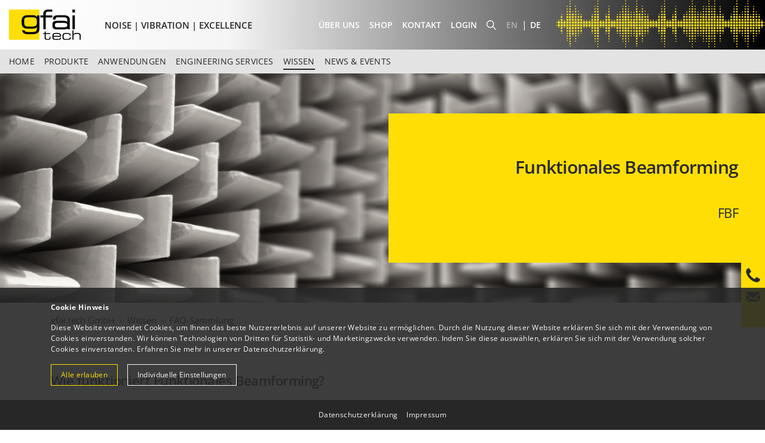

--- FILE ---
content_type: text/html; charset=utf-8
request_url: https://www.gfaitech.com/de/wissen/faq/funktionales-beamforming
body_size: 11836
content:
<!DOCTYPE html>
<html dir="ltr" lang="de">
 <head> <meta charset="utf-8">
  <!--
	This website is powered by TYPO3 - inspiring people to share!
	TYPO3 is a free open source Content Management Framework initially created by Kasper Skaarhoj and licensed under GNU/GPL.
	TYPO3 is copyright 1998-2026 of Kasper Skaarhoj. Extensions are copyright of their respective owners.
	Information and contribution at https://typo3.org/
-->
   <link rel="icon" href="/fileadmin/gfaitech/favicon.ico" type="image/vnd.microsoft.icon"> <meta name="generator" content="TYPO3 CMS"> <meta name="description" content="Antworten zu funktionalem Beamforming – von Grundprinzip über Berechnung bis zur Anwendung bei Mikrofonarrays und akustischer Analyse."> <meta name="viewport" content="width=device-width, initial-scale=1, shrink-to-fit=no"> <meta name="twitter:card" content="summary"> <meta name="google-site-verification" content="gY4CSjJrC8Z3vh2aaLr0_sfRdM36VDV15ofyXZN0n5I"> <link rel="stylesheet" href="/typo3temp/assets/compressed/merged-e828d5ca09c6da0a5822f01ec5066392-92b11c5e5efc5eadbb4757d5ad9c773e.css.gzip?1767867469" media="all"> <link rel="stylesheet" href="/typo3temp/assets/compressed/merged-384e1194eff4b99bd0ca47df015adcfa-ce215af6d56ab3c141058f0b624857c3.css.gzip?1767866633" media="screen">
  <script src="/typo3temp/assets/compressed/merged-dd1b18bb8967d3df74b174dda9490fbe-b6c4556b127af2b0e489311f0e413bf4.js.gzip?1767866633"></script>
  <script src="/typo3temp/assets/compressed/merged-c5d8a3017b2b180900fbd26bb51e92ad-0408d5c8867f52922db19fc25708d1dc.js.gzip?1767866633"></script>
   <title>Funktionales Beamforming in der Akustik</title> <link rel="canonical" href="https://www.gfaitech.com/de/wissen/faq/funktionales-beamforming"> <link rel="alternate" hreflang="en-us" href="https://www.gfaitech.com/knowledge/faq/functional-beamforming"> <link rel="alternate" hreflang="de" href="https://www.gfaitech.com/de/wissen/faq/funktionales-beamforming"> <link rel="alternate" hreflang="x-default" href="https://www.gfaitech.com/knowledge/faq/functional-beamforming"> </head>
 <body id="page-242" class="onecol lg" data-navbar-breakpoint="lg" data-navbar-breakpointWidth="992"> <iframe src="https://www.googletagmanager.com/ns.html?id=GTM-MPFFFGG" height="0" width="0" style="display:none;visibility:hidden"></iframe>
  <div class="cookie-js">
   <div class="diorama">
    <div class="screen screen-one">
     <div class="text">
      <div class="container"><p><strong>Cookie Hinweis</strong></p><p>Diese Website verwendet Cookies, um Ihnen das beste Nutzererlebnis auf unserer Website zu ermöglichen. Durch die Nutzung dieser Website erklären Sie sich mit der Verwendung von Cookies einverstanden. Wir können Technologien von Dritten für Statistik- und Marketingzwecke verwenden. Indem Sie diese auswählen, erklären Sie sich mit der Verwendung solcher Cookies einverstanden. Erfahren Sie mehr in unserer <a href="/de/datenschutz">Datenschutzerklärung</a>.</p><button class="accept-all btn-highlight"> Alle erlauben </button><button class="customize-settings"> Individuelle Einstellungen </button></div>
     </div>
    </div>
    <div class="screen screen-two">
     <div class="text">
      <div class="container"><p>Sie können die Cookies individuell auswählen:</p>
       <div class="selection">
        <div class="ui toggle checkbox blocked"><input type="checkbox" name="functional" checked=""><label> Essenzielle Cookies </label></div>
        <div class="ui toggle checkbox"><input type="checkbox" name="analytics"><label> Statistik Cookies</label></div>
        <div class="ui toggle checkbox"><input type="checkbox" name="ads"><label> Marketing Cookies </label></div>
        <!-- <div class="ui toggle checkbox"><input type="checkbox" name="gm"><label> Google Maps </label></div> -->
       </div>
       <button class="accept-selection"> Auswahl erlauben </button><button class="accept-all"> Alle erlauben </button></div>
     </div>
    </div>
   </div>
   <div class="links">
    <div class="container"><a href="/de/datenschutz">Datenschutzerklärung</a> | <a href="/de/impressum">Impressum</a></div>
   </div>
  </div>
  <noscript>
   <div class="no-script">
    <div class="inner">JavaScript ist deaktiviert! Um die volle Funktionalität dieser Website zu gewährleisten, müssen Sie JavaScript in Ihrem Webbrowser aktivieren.</div>
   </div>
  </noscript>
  <div id="page-wrapper">
   <!-- live --->
   <header class="navigation">
    <div class="upper-nav">
     <div class="custom-container">
      <div class="d-flex justify-content-between">
       <div class="d-flex align-items-center"><a href="/de/" class="navbar-brand mr-0 mr-lg-2"><img class="img-fluid" alt="Company Logo" src="/fileadmin/gfaitech/layout/gfai-tech-firmenlogo.svg" width="30" height="30"></a>
        <div class="claim"><span>NOISE | VIBRATION | EXCELLENCE</span></div>
       </div>
       <div class="d-flex align-items-center meta-wrapper-secondary">
        <!--
												<img class="img-fluid" alt="Suche" src="/fileadmin/gfaitech/lupe.png" width="16" height="16"><ul id="language_menu" class="navbar-nav ml-auto"><li><a
					href="/knowledge/faq/functional-beamforming" hreflang="en-us" title="EN"
					class=""
				>
					EN
				</a></li><li><a
					href="/de/wissen/faq/funktionales-beamforming" hreflang="de" title="DE"
					class=" active"
				>
					DE
				</a></li></ul>
												 -->
        <ul id="language_menu" >
         <!-- class="navbar-nav" -->
         <li><a href="/knowledge/faq/functional-beamforming" hreflang="en-us" title="EN" class="" > EN </a></li><li><a href="/de/wissen/faq/funktionales-beamforming" hreflang="de" title="DE" class=" active" > DE </a></li></ul></div>
      </div>
     </div>
    </div>
    <nav id="main-navbar" class="navbar navbar-dark navbar-expand-lg" style="background-color: #e3e3e3;" >
     <div class="custom-container">
      <!-- container -->
      <!-- <div class="claim"><span>NOISE | VIBRATION | EXCELLENCE</span></div> -->
      <!--
			<a href="/de/" class="navbar-brand mr-0 mr-lg-2"><img class="img-fluid" alt="Company Logo" src="/fileadmin/gfaitech/layout/gfai-tech-firmenlogo.svg" width="30" height="30"></a>
  -->
      <button class="navbar-toggler" type="button" data-toggle="collapse" data-target="#navbarToggler" aria-controls="navbarToggler" aria-expanded="false" aria-label="Toggle navigation">
       <div class="inner"><span></span><span></span><span></span></div>
      </button>
      <div class="collapse navbar-collapse align-self-end" id="navbarToggler"><ul class="main-nav navbar-nav "><li class="nav-item "><a href="/de/" class="nav-link"> HOME </a></li><li id="nav-item-21" class="nav-item dropdown"><a class="nav-link dropdown-toggle dropdown-item-21" id="dropdown-menu-21" href="/de/produkte" data-toggle="dropdown" role="button" aria-haspopup="true" aria-expanded="false"> Produkte </a>
         <div class="dropdown-menu" aria-labelledby="dropdown-menu-21">
          <div class="custom-container">
           <div class="level-two">
            <div class="level-two-item ">
             <!-- <a href="/de/produkte/akustische-kamera" class="dropdown-item dropdown-toggle dropdown-item-22">
		Akustische Kamera - Schallquellenlokalisation
					</a> -->
             <a href="/de/produkte/akustische-kamera" target="_self" class="dropdown-item dropdown-item-22"> Akustische Kamera - Schallquellenlokalisation </a></div>
            <div class=" level-three">
             <div class="level-three-item"><a href="/de/produkte/akustische-kamera/mikrofonarrays" target="_self" class="dropdown-item dropdown-item-26"> Mikrofonarrays </a></div>
             <div class="level-three-item"><a href="/de/produkte/akustische-kamera/software-noiseimage" target="_self" class="dropdown-item dropdown-item-340"> Sound Analyse Software - NoiseImage </a></div>
             <div class="level-three-item"><a href="/de/produkte/akustische-kamera/datenerfassung" target="_self" class="dropdown-item dropdown-item-32"> Datenerfassung </a></div>
             <div class="level-three-item"><a href="/de/produkte/akustische-kamera/tragbare-soundkamera-mikado" target="_self" class="dropdown-item dropdown-item-30"> All-in-one tragbare Soundkamera - Mikado </a></div>
             <div class="level-three-item"><a href="/de/produkte/akustische-kamera/all-in-one-schallkamera-octagon" target="_self" class="dropdown-item dropdown-item-408"> All-in-one Schallkamera - Octagon </a></div>
            </div>
           </div>
           <div class="level-two">
            <div class="level-two-item ">
             <!-- <a href="/de/produkte/strukturdynamik" class="dropdown-item dropdown-toggle dropdown-item-33">
		Strukturdynamik - Schwingungsmessung
					</a> -->
             <a href="/de/produkte/strukturdynamik" target="_self" class="dropdown-item dropdown-item-33"> Strukturdynamik - Schwingungsmessung </a></div>
            <div class=" level-three">
             <div class="level-three-item"><a href="/de/produkte/strukturdynamik/impulshammer-wavehit-max" target="_self" class="dropdown-item dropdown-item-34"> Impulshammer - WaveHitMAX </a></div>
             <div class="level-three-item"><a href="/de/produkte/strukturdynamik/schwingungsanalyse-mit-wavecam" target="_self" class="dropdown-item dropdown-item-389"> Schwingungsanalyse mit WaveCam </a></div>
             <div class="level-three-item"><a href="/de/produkte/strukturdynamik/finite-elemente-analyse-mit-wavesim" target="_self" class="dropdown-item dropdown-item-463"> Finite-Elemente-Analyse mit WaveSim </a></div>
            </div>
           </div>
           <ul class="level-two navbar-nav"><li class="level-two-item nav-item"><a href="/de/produkte/industrielle-qualitaetssicherung-mit-qairos" target="_self" class="dropdown-item dropdown-item-418"> Industrielle Qualitätssicherung mit QAIros </a></li></ul></div>
         </div>
        </li><li id="nav-item-11" class="nav-item dropdown"><a class="nav-link dropdown-toggle dropdown-item-11" id="dropdown-menu-11" href="/de/anwendungen" data-toggle="dropdown" role="button" aria-haspopup="true" aria-expanded="false"> Anwendungen </a>
         <div class="dropdown-menu" aria-labelledby="dropdown-menu-11">
          <div class="custom-container"><ul class="level-two navbar-nav"><li class="level-two-item nav-item"><a href="/de/anwendungen/automotive" target="_self" class="dropdown-item dropdown-item-12"> Automobilindustrie </a></li></ul><ul class="level-two navbar-nav"><li class="level-two-item nav-item"><a href="/de/anwendungen/gebaeude-bauwerke" target="_self" class="dropdown-item dropdown-item-83"> Gebäude &amp; Bauwerke </a></li></ul><ul class="level-two navbar-nav"><li class="level-two-item nav-item"><a href="/de/applications/consumer-products" target="_self" class="dropdown-item dropdown-item-13"> Consumer Products </a></li></ul><ul class="level-two navbar-nav"><li class="level-two-item nav-item"><a href="/de/anwendungen/energieindustrie" target="_self" class="dropdown-item dropdown-item-84"> Energieindustrie </a></li></ul><ul class="level-two navbar-nav"><li class="level-two-item nav-item"><a href="/de/anwendungen/umweltlaerm-immissionen" target="_self" class="dropdown-item dropdown-item-16"> Umweltlärm &amp; Immissionen </a></li></ul><ul class="level-two navbar-nav"><li class="level-two-item nav-item"><a href="/de/anwendungen/maschinen-und-anlagen" target="_self" class="dropdown-item dropdown-item-14"> Maschinen und Anlagen </a></li></ul><ul class="level-two navbar-nav"><li class="level-two-item nav-item"><a href="/de/anwendungen/qualitaetssicherung" target="_self" class="dropdown-item dropdown-item-19"> Qualitätssicherung </a></li></ul><ul class="level-two navbar-nav"><li class="level-two-item nav-item"><a href="/de/anwendungen/schiene-luft-und-schifffahrt" target="_self" class="dropdown-item dropdown-item-85"> Schiene, Luft- und Schifffahrt </a></li></ul><ul class="level-two navbar-nav"><li class="level-two-item nav-item"><a href="/de/anwendungen/forschung-entwicklung" target="_self" class="dropdown-item dropdown-item-15"> Forschung &amp; Entwicklung </a></li></ul><ul class="level-two navbar-nav"><li class="level-two-item nav-item"><a href="/de/anwendungen/fehlersuche" target="_self" class="dropdown-item dropdown-item-20"> Fehlersuche </a></li></ul><ul class="level-two navbar-nav"><li class="level-two-item nav-item"><a href="/de/anwendungen/windkanal" target="_self" class="dropdown-item dropdown-item-415"> Windkanal </a></li></ul></div>
         </div>
        </li><li id="nav-item-41" class="nav-item dropdown"><a class="nav-link dropdown-toggle dropdown-item-41" id="dropdown-menu-41" href="/de/engineering-services" data-toggle="dropdown" role="button" aria-haspopup="true" aria-expanded="false"> Engineering Services </a>
         <div class="dropdown-menu" aria-labelledby="dropdown-menu-41">
          <div class="custom-container"><ul class="level-two navbar-nav"><li class="level-two-item nav-item"><a href="/de/engineering-services/consulting-service" target="_self" class="dropdown-item dropdown-item-97"> Consulting Service </a></li></ul><ul class="level-two navbar-nav"><li class="level-two-item nav-item"><a href="/de/engineering-services/kundenspezifische-hardwareloesungen" target="_self" class="dropdown-item dropdown-item-98"> Kundenspezifische Hardwarelösungen </a></li></ul><ul class="level-two navbar-nav"><li class="level-two-item nav-item"><a href="/de/engineering-services/software-loesungen" target="_self" class="dropdown-item dropdown-item-99"> Softwarelösungen </a></li></ul></div>
         </div>
        </li><li id="nav-item-50" class="nav-item active dropdown"><a class="nav-link dropdown-toggle dropdown-item-50" id="dropdown-menu-50" href="/de/wissen" data-toggle="dropdown" role="button" aria-haspopup="true" aria-expanded="false"> Wissen </a>
         <div class="dropdown-menu" aria-labelledby="dropdown-menu-50">
          <div class="custom-container"><ul class="level-two navbar-nav"><li class="level-two-item nav-item"><a href="/de/wissen/faq" target="_self" class="dropdown-item dropdown-item-51"> FAQ-Sammlung </a></li></ul><ul class="level-two navbar-nav"><li class="level-two-item nav-item"><a href="/de/wissen/seminare-workshops" target="_self" class="dropdown-item dropdown-item-5"> Seminare &amp; Workshops </a></li></ul><ul class="level-two navbar-nav"><li class="level-two-item nav-item"><a href="/de/wissen/publikationen" target="_self" class="dropdown-item dropdown-item-55"> Publikationen </a></li></ul><ul class="level-two navbar-nav"><li class="level-two-item nav-item"><a href="/de/wissen/akustikrechner" target="_self" class="dropdown-item dropdown-item-481"> Akustikrechner </a></li></ul><ul class="level-two navbar-nav"><li class="level-two-item nav-item"><a href="/de/wissen/downloads" target="_self" class="dropdown-item dropdown-item-104"> Downloads </a></li></ul></div>
         </div>
        </li><li id="nav-item-4" class="nav-item dropdown"><a class="nav-link dropdown-toggle dropdown-item-4" id="dropdown-menu-4" href="/de/news-events" data-toggle="dropdown" role="button" aria-haspopup="true" aria-expanded="false"> News &amp; Events </a>
         <div class="dropdown-menu" aria-labelledby="dropdown-menu-4">
          <div class="custom-container"><ul class="level-two navbar-nav"><li class="level-two-item nav-item"><a href="/de/news-events/messen-events" target="_self" class="dropdown-item dropdown-item-7"> Messen &amp; Events </a></li></ul><ul class="level-two navbar-nav"><li class="level-two-item nav-item"><a href="/de/news-events/pressemitteilungen" target="_self" class="dropdown-item dropdown-item-8"> Pressemitteilungen </a></li></ul><ul class="level-two navbar-nav"><li class="level-two-item nav-item"><a href="/de/news-events/aktuelles" target="_self" class="dropdown-item dropdown-item-82"> Aktuelles </a></li></ul></div>
         </div>
        </li></ul>
       <div class="nav-secondary">
        <div class="nav-secondary-inner">
         <div class="nav-meta-wrapper">
          <div class="nav-meta "><nav class="nav nav-underline justify-content-end"><ul class="navbar-nav"><li class="nav-item"><a href="/de/ueber-uns" class="nav-link"> Über uns </a></li><li class="nav-item"><a href="https://shop.gfaitech.com/" class="nav-link"> Shop </a></li><li class="nav-item"><a href="/de/kontakt" class="nav-link"> Kontakt </a></li><li class="nav-item"><a href="/de/wissen/downloads" class="nav-link"> Login </a></li></ul></nav></div>
         </div>
         <div class="search-wrapper"><form method="post" class="form-inline my-2 my-lg-0 ml-auto" id="searchbox" action="/de/suche?tx_indexedsearch_pi2%5Baction%5D=search&amp;tx_indexedsearch_pi2%5Bcontroller%5D=Search&amp;cHash=8e1e36882148de086b0fdd0ce3bc07b4">
           <div><input type="hidden" name="tx_indexedsearch_pi2[__referrer][@extension]" value=""><input type="hidden" name="tx_indexedsearch_pi2[__referrer][@controller]" value="Standard"><input type="hidden" name="tx_indexedsearch_pi2[__referrer][@action]" value="index"><input type="hidden" name="tx_indexedsearch_pi2[__referrer][arguments]" value="YTowOnt9e61e1959e767953ae5d67329781c53f98b515490"><input type="hidden" name="tx_indexedsearch_pi2[__referrer][@request]" value="{&quot;@extension&quot;:null,&quot;@controller&quot;:&quot;Standard&quot;,&quot;@action&quot;:&quot;index&quot;}989b0680bea8c9df6d116cc9ec2c3a5e777a396b"><input type="hidden" name="tx_indexedsearch_pi2[__trustedProperties]" value="{&quot;search&quot;:{&quot;_sections&quot;:1,&quot;_freeIndexUid&quot;:1,&quot;pointer&quot;:1,&quot;ext&quot;:1,&quot;searchType&quot;:1,&quot;defaultOperand&quot;:1,&quot;mediaType&quot;:1,&quot;sortOrder&quot;:1,&quot;group&quot;:1,&quot;languageUid&quot;:1,&quot;desc&quot;:1,&quot;numberOfResults&quot;:1,&quot;extendedSearch&quot;:1,&quot;sword&quot;:1}}5b920834ff8cf85c77a1762babbe81f573e4b5a6"></div>
           <div class="tx-indexedsearch-hidden-fields"><input type="hidden" name="tx_indexedsearch_pi2[search][_sections]" value="0"><input id="searchbox_freeIndexUid" type="hidden" name="tx_indexedsearch_pi2[search][_freeIndexUid]" value="_"><input id="searchbox_pointer" type="hidden" name="tx_indexedsearch_pi2[search][pointer]" value="0"><input type="hidden" name="tx_indexedsearch_pi2[search][ext]" value=""><input type="hidden" name="tx_indexedsearch_pi2[search][searchType]" value=""><input type="hidden" name="tx_indexedsearch_pi2[search][defaultOperand]" value=""><input type="hidden" name="tx_indexedsearch_pi2[search][mediaType]" value=""><input type="hidden" name="tx_indexedsearch_pi2[search][sortOrder]" value=""><input type="hidden" name="tx_indexedsearch_pi2[search][group]" value=""><input type="hidden" name="tx_indexedsearch_pi2[search][languageUid]" value=""><input type="hidden" name="tx_indexedsearch_pi2[search][desc]" value=""><input type="hidden" name="tx_indexedsearch_pi2[search][numberOfResults]" value=""><input type="hidden" name="tx_indexedsearch_pi2[search][extendedSearch]" value=""></div>
           <label class="d-none" for="tx-indexedsearch-searchbox-sword">Searchbox</label><input placeholder="Search" class="tx-indexedsearch-searchbox-sword form-control form-control-sm" id="tx-indexedsearch-searchbox-sword" type="text" name="tx_indexedsearch_pi2[search][sword]"></form></div>
         <div class="search-toggler nav-link"><img class="img-fluid" alt="Lupe" src="/fileadmin/gfaitech/lupe.png" width="16" height="16"></div>
        </div>
       </div>
      </div>
     </div>
    </nav></header>
   <div class="jumbotron jumbotron-fluid">
    <!--TYPO3SEARCH_begin-->
    <div class="dce header with-overlay height-400">
     <div class="ce_image cover"><figure><picture>
        <!-- <source media="(min-width: 1501px)" srcset="/fileadmin/_processed_/b/e/csm_acoustic-room-noise-and-vibration-hd_8095600a88.webp" type="image/webp"> -->
        <source media="(min-width: 1501px)" srcset="/fileadmin/gfaitech/header/acoustic-room-noise-and-vibration-hd.jpg" type="image/jpeg">
        <!-- <source media="(min-width: 1201px)" srcset="/fileadmin/_processed_/b/e/csm_acoustic-room-noise-and-vibration-hd_cc374ea1e4.webp" type="image/webp"> -->
        <source media="(min-width: 1201px)" srcset="/fileadmin/_processed_/b/e/csm_acoustic-room-noise-and-vibration-hd_6d78d5a4d8.jpg" type="image/jpeg">
        <!-- <source media="(min-width: 992px)" srcset="/fileadmin/_processed_/b/e/csm_acoustic-room-noise-and-vibration-hd_c505bbaf95.webp"  type="image/webp"> -->
        <source media="(min-width: 992px)" srcset="/fileadmin/_processed_/b/e/csm_acoustic-room-noise-and-vibration-hd_a3339f0a83.jpg" type="image/jpeg">
        <!-- <source media="(min-width: 576px)" srcset="/fileadmin/_processed_/b/e/csm_acoustic-room-noise-and-vibration-hd_e50ee89a99.webp"  type="image/webp"> -->
        <source media="(min-width: 576px)" srcset="/fileadmin/_processed_/b/e/csm_acoustic-room-noise-and-vibration-hd_3e01155ffa.jpg" type="image/jpeg">
        <!-- <source srcset="/fileadmin/_processed_/b/e/csm_acoustic-room-noise-and-vibration-hd_9be303ac27.webp" type="image/webp"> -->
        <source srcset="/fileadmin/_processed_/b/e/csm_acoustic-room-noise-and-vibration-hd_97ed1940e5.jpg" type="image/jpeg"><img class="img-fluid" src="/fileadmin/gfaitech/header/acoustic-room-noise-and-vibration-hd.jpg" alt=""></picture></figure></div>
     <div class="text-wrapper">
      <div class="text"><h1>Funktionales Beamforming</h1><h2>FBF</h2></div>
     </div>
    </div>
    <!--TYPO3SEARCH_end-->
   </div>
   <nav class="breadcrumb-nav" aria-label="breadcrumb">
    <div class="container"><ol class="breadcrumb rounded-0"><li class="breadcrumb-item"><a class="" href="/de/" title="Funktionales Beamforming (FBF)"> gfai tech GmbH </a></li><li class="breadcrumb-item"><a class="" href="/de/wissen" title="Funktionales Beamforming (FBF)"> Wissen </a></li><li class="breadcrumb-item"><a class="" href="/de/wissen/faq" title="Funktionales Beamforming (FBF)"> FAQ-Sammlung </a></li></ol></div>
   </nav>
   <div id="page-content"><main class="main-content">
     <!--TYPO3SEARCH_begin-->
     <div class="container">
      <div id="c1645">
       <div id="c8616" class="mb-5">
        <header class="header-8616 h-7"><h2 class="style-2 "> Wie funktioniert Funktionales Beamforming? </h2></header>
       </div>
       <div id="c1655" class="mb-5 layout-4">
        <div class="ce-text"><p>Bei einer großen <a href="/de/wissen/faq/punktspreizfunktion" title="Verweiis auf FAQ Punktspreizfunktion (PSF)">Hauptkeulenbreite </a>und niedriger <a href="/de/wissen/faq/punktspreizfunktion" title="Verweiis auf FAQ Punktspreizfunktion (PSF)">Dynamik</a> kann es dazu kommen, dass schwache Schallquellen von dominanten Quellen überdeckt werden, was zu einer verfälschten akustischen Karte führt. FBF \(B_{\nu}(\vec{x},\omega)\)&nbsp;ist eine Erweiterung des <a href="/de/wissen/faq/delay-und-sum-beamforming-im-frequenzbereich" title="Verweis auf">Beamforming im Frequenzbereich (FDBF)</a> und ermöglicht es, die Hauptkeule zu schärfen und die Dynamik zu vergrößern, ohne dass dabei der Rechenaufwand signifikant steigt. Es basiert wie das <a href="/de/wissen/faq/orthogonales-beamforming">Orthogonale Beamforming (OBF)</a> auf der Zerlegung der Kreuzspektralmatrix \(C\) in die Diagonalmatrix ihrer Eigenwerte \(\Lambda\)&nbsp;und die Matrix ihrer Eigenvektoren \(V\):</p><p>$$B_{\nu}(\vec{x},\omega)=\left(g^H(\vec{x},\omega)C^{\frac{1}{\nu}}g(\vec{x},\omega)\right)^{\nu},\qquad C^{\frac{1}{\nu}}=V\Lambda^{\frac{1}{\nu}}V^H.$$</p>
         <div class="no-wrap"><p>Dabei sind&nbsp;\(g(\vec{x},\omega)\) die <a href="/de/wissen/faq/beamforming-auf-basis-der-kreuzspektralmatrix" title="Verweis auf">Steering-Vektoren</a> zu den möglichen Quellpositionen \(\vec{x}\), und \(V^H\) ist die konjugiert transponierte Matrix der Eigenvektoren. Der variable Exponent \(\nu \geq 1\)&nbsp;beschreibt den Grad des FBF. Je höher sein Wert, desto schmaler wird die Hauptkeule dargestellt. Zudem vergrößert sich der Dynamikbereich proportional zum Exponenten \(\nu\), wodurch Artefakte abgeschwächt werden, während die Stärke der eigentlichen Quelle unverändert bleibt.</p></div>
         <p>Ab einer bestimmten Größe des Exponenten \(\nu\)<span style="top: 4.5pt; line-height: 115%; font-family: Calibri, sans-serif; font-size: 11pt; position: relative;"></span>&nbsp;sind jedoch keine deutlichen Verbesserungen mehr erkennbar, weshalb der Exponent in NoiseImage auf \(1\leq\nu\leq 50\)<span style="top: 4.5pt; line-height: 115%; font-family: Calibri, sans-serif; font-size: 11pt; position: relative;"></span>&nbsp;beschränkt wurde. Ein Exponent von \(\nu=1\)&nbsp;<span style="top: 4.5pt; line-height: 115%; font-family: Calibri, sans-serif; font-size: 11pt; position: relative;"></span>entspricht dem Resultat des FDBF.</p><p>Oftmals führt eine Kombination von FBF und OBF zu einem besseren Verständnis der Quellmechanismen. Beim Auftreten kohärenter Quellen sollte FBF nicht angewendet werden, da dadurch Nebenkeulen als Schallquellen interpretiert werden können.</p><p class="h4">Anwendungsbeispiel: Staubsauger</p><p>Am oben gezeigten Beispiel eines Staubsaugers im Frequenzbereich von 5,44 kHz bis 6,14 kHz ist zu erkennen, dass FBF die Quellstärke im Vergleich mit dem FDFB kaum verändert, jedoch besonders an der Bürste des Staubsaugers die einzelnen Schallquellen deutlich schärft. Ab einem Exponenten von&nbsp;\(\nu\geq 5\) ist keine weitere Verbesserung der Quelldarstellung zu erkennen.</p></div>
       </div>
       <div id="c1646" class="pb-5">
        <div class="gallery imageorient-0 clearfix" data-ce-columns="4" data-ce-images="4">
         <div class="w-100 text-center mx-auto">
          <div class="row">
           <div class="col-sm text-center first-figure">
            <div class="image-wrapper"><figure class="image"><a href="/fileadmin/_processed_/3/d/csm_02-028-staubsauger-fbf_v_01_a23e81d7be.png" data-caption="Abb. 1: FDBF - entspricht FBF mit \(\nu\)=1" title="Abb. 1: FDBF - entspricht FBF mit \(\nu\)=1">
               <html xmlns:f="https://typo3.org/ns/TYPO3/CMS/Fluid/ViewHelpers" data-namespace-typo3-fluid="true"><picture>
                 <!-- <source srcset="/fileadmin/_processed_/3/d/csm_02-028-staubsauger-fbf_v_01_3b72a74e23.webp" media="(min-width: 1201px)" type="image/webp"> -->
                 <source srcset="/fileadmin/_processed_/3/d/csm_02-028-staubsauger-fbf_v_01_793195e55a.jpg" media="(min-width: 1201px)" type="image/jpeg">
                 <!-- <source srcset="/fileadmin/_processed_/3/d/csm_02-028-staubsauger-fbf_v_01_1140b6474e.webp" media="(min-width: 769px)" type="image/webp"> -->
                 <source srcset="/fileadmin/_processed_/3/d/csm_02-028-staubsauger-fbf_v_01_ab23e8b61c.jpg" media="(min-width: 769px)" type="image/jpeg">
                 <!-- <source srcset="/fileadmin/_processed_/3/d/csm_02-028-staubsauger-fbf_v_01_84b4c072cc.webp" type="image/webp"> -->
                 <source srcset="/fileadmin/_processed_/3/d/csm_02-028-staubsauger-fbf_v_01_31770802d8.jpg" type="image/jpeg"><img class="image-embed-item" title="" alt="Abb. 1: FDBF - entspricht FBF mit \(\nu\)=1" src="/fileadmin/gfaitech/knowledge/faq_02_BasicTheoreticalKnowledge/02-028-staubsauger-fbf_v_01.png" width="265" height="190" loading="lazy"></picture></a><figcaption class="image-caption text-left"	style="max-width: 265px;"> Abb. 1: FDBF - entspricht FBF mit \(\nu\)=1 </figcaption></figure></div>
            </div>
            <div class="col-sm text-center">
             <div class="image-wrapper"><figure class="image"><a href="/fileadmin/_processed_/9/2/csm_02-028-staubsauger-fbf-v-02_91945e6ab9.png" data-caption="Abb. 3: FBF mit \(\nu\)=2" title="Abb. 3: FBF mit \(\nu\)=2">
                <html xmlns:f="https://typo3.org/ns/TYPO3/CMS/Fluid/ViewHelpers" data-namespace-typo3-fluid="true"><picture>
                  <!-- <source srcset="/fileadmin/_processed_/9/2/csm_02-028-staubsauger-fbf-v-02_709571f12b.webp" media="(min-width: 1201px)" type="image/webp"> -->
                  <source srcset="/fileadmin/_processed_/9/2/csm_02-028-staubsauger-fbf-v-02_d7122caa2b.jpg" media="(min-width: 1201px)" type="image/jpeg">
                  <!-- <source srcset="/fileadmin/_processed_/9/2/csm_02-028-staubsauger-fbf-v-02_6e6401d623.webp" media="(min-width: 769px)" type="image/webp"> -->
                  <source srcset="/fileadmin/_processed_/9/2/csm_02-028-staubsauger-fbf-v-02_e1d19759ae.jpg" media="(min-width: 769px)" type="image/jpeg">
                  <!-- <source srcset="/fileadmin/_processed_/9/2/csm_02-028-staubsauger-fbf-v-02_cb44452694.webp" type="image/webp"> -->
                  <source srcset="/fileadmin/_processed_/9/2/csm_02-028-staubsauger-fbf-v-02_baf02cc60a.jpg" type="image/jpeg"><img class="image-embed-item" title="" alt="Abb. 3: FBF mit \(\nu\)=2" src="/fileadmin/gfaitech/knowledge/faq_02_BasicTheoreticalKnowledge/02-028-staubsauger-fbf-v-02.png" width="265" height="190" loading="lazy"></picture></a><figcaption class="image-caption text-left"	style="max-width: 265px;"> Abb. 3: FBF mit \(\nu\)=2 </figcaption></figure></div>
             </div>
             <div class="col-sm text-center">
              <div class="image-wrapper"><figure class="image"><a href="/fileadmin/_processed_/e/8/csm_02-028-staubsauger-fbf-v-05_8439f697fb.png" data-caption="Abb. 3: FBF mit \(\nu\)=5" title="Abb. 3: FBF mit \(\nu\)=5">
                 <html xmlns:f="https://typo3.org/ns/TYPO3/CMS/Fluid/ViewHelpers" data-namespace-typo3-fluid="true"><picture>
                   <!-- <source srcset="/fileadmin/_processed_/e/8/csm_02-028-staubsauger-fbf-v-05_988b82d778.webp" media="(min-width: 1201px)" type="image/webp"> -->
                   <source srcset="/fileadmin/_processed_/e/8/csm_02-028-staubsauger-fbf-v-05_7dd9f59c27.jpg" media="(min-width: 1201px)" type="image/jpeg">
                   <!-- <source srcset="/fileadmin/_processed_/e/8/csm_02-028-staubsauger-fbf-v-05_346d2bb24d.webp" media="(min-width: 769px)" type="image/webp"> -->
                   <source srcset="/fileadmin/_processed_/e/8/csm_02-028-staubsauger-fbf-v-05_106722da9d.jpg" media="(min-width: 769px)" type="image/jpeg">
                   <!-- <source srcset="/fileadmin/_processed_/e/8/csm_02-028-staubsauger-fbf-v-05_7b952206a8.webp" type="image/webp"> -->
                   <source srcset="/fileadmin/_processed_/e/8/csm_02-028-staubsauger-fbf-v-05_97189de85e.jpg" type="image/jpeg"><img class="image-embed-item" title="" alt="Abb. 3: FBF mit \(\nu\)=5" src="/fileadmin/gfaitech/knowledge/faq_02_BasicTheoreticalKnowledge/02-028-staubsauger-fbf-v-05.png" width="265" height="190" loading="lazy"></picture></a><figcaption class="image-caption text-left"	style="max-width: 265px;"> Abb. 3: FBF mit \(\nu\)=5 </figcaption></figure></div>
              </div>
              <div class="col-sm text-center last-figure">
               <div class="image-wrapper"><figure class="image"><a href="/fileadmin/_processed_/6/3/csm_02-028-staubsauger-fbf-v-50_19aff843b1.png" data-caption="Abb. 4: FBF with \(\nu\)=50" title="Abb. 4: FBF with \(\nu\)=50">
                  <html xmlns:f="https://typo3.org/ns/TYPO3/CMS/Fluid/ViewHelpers" data-namespace-typo3-fluid="true"><picture>
                    <!-- <source srcset="/fileadmin/_processed_/6/3/csm_02-028-staubsauger-fbf-v-50_f33bcbc361.webp" media="(min-width: 1201px)" type="image/webp"> -->
                    <source srcset="/fileadmin/_processed_/6/3/csm_02-028-staubsauger-fbf-v-50_ceea4df91e.jpg" media="(min-width: 1201px)" type="image/jpeg">
                    <!-- <source srcset="/fileadmin/_processed_/6/3/csm_02-028-staubsauger-fbf-v-50_de7f0a186d.webp" media="(min-width: 769px)" type="image/webp"> -->
                    <source srcset="/fileadmin/_processed_/6/3/csm_02-028-staubsauger-fbf-v-50_233027a043.jpg" media="(min-width: 769px)" type="image/jpeg">
                    <!-- <source srcset="/fileadmin/_processed_/6/3/csm_02-028-staubsauger-fbf-v-50_a504d51d5b.webp" type="image/webp"> -->
                    <source srcset="/fileadmin/_processed_/6/3/csm_02-028-staubsauger-fbf-v-50_5d50787eb4.jpg" type="image/jpeg"><img class="image-embed-item" title="" alt="Abb. 4: FBF with \(\nu\)=50" src="/fileadmin/gfaitech/knowledge/faq_02_BasicTheoreticalKnowledge/02-028-staubsauger-fbf-v-50.png" width="265" height="190" loading="lazy"></picture></a><figcaption class="image-caption text-left"	style="max-width: 265px;"> Abb. 4: FBF with \(\nu\)=50 </figcaption></figure></div>
               </div>
              </div>
             </div>
            </div>
           </div>
           <div id="c1662">
            <header class="header-1662 h-4"><h4 class="test "> Literatur </h4></header>
            <div class="ce-text"><p>Dougherty, R. P. (2014). <a href="https://www.bebec.eu/Downloads/BeBeC2014/Papers/BeBeC-2014-01.pdf" title="Verweis auf Abstract Dougherty, Functional Beamforming" target="_blank" rel="noreferrer">Functional Beamforming</a>. Berlin Beamforming Conference. Berlin.</p></div>
           </div>
           <div id="c1661">
            <div class="ce-text"><p>Besuchen Sie auch die Website der von der GFaI e. V. veranstalteten Berliner Beamforming-Konferenz <a href="https://www.bebec.eu" title="Verweis auf https://www.bebec.eu" target="_blank" rel="noreferrer">https://www.bebec.eu</a>.</p></div>
           </div>
           <div class="dce page-pagination">
            <div class="link-button reverse"><a href="/de/wissen/faq/orthogonales-beamforming" class="more"> vorherige FAQ </a></div>
            <div class="link-button"><a href="/de/wissen/faq/power-beamforming" class="more"> nächste FAQ	</a></div>
           </div>
          </div>
         </div>
         <!--TYPO3SEARCH_end-->
        </main></div>
      </div>
      <footer id="page-footer" class="jumbotron-fluid">
       <div class="footer">
        <!--TYPO3SEARCH_begin-->
        <div class="dce contact-information">
         <div class="inner">
          <div class="icons"><svg version="1.1" id="Layer_1" xmlns="http://www.w3.org/2000/svg" xmlns:xlink="http://www.w3.org/1999/xlink" x="0px" y="0px" viewBox="0 0 80 80" style="enable-background:new 0 0 80 80;" xml:space="preserve">
            <style type="text/css">
	.st0{fill:#282828;}
</style>
            <path class="st0" d="M79,62.6047096c0,1.009407-0.1835403,2.294117-0.5505905,3.9152946	c-0.3670578,1.6211777-0.7647095,2.8752823-1.1623459,3.7929382c-0.7647095,1.8352966-3.0282288,3.7929306-6.7600098,5.8729401	C67.0705948,78.0823593,63.6141129,79,60.2188263,79c-1.0094109,0-1.9576416-0.0611725-2.9058876-0.1835251	c-0.9482307-0.1223526-1.9882278-0.3670654-3.1811752-0.7035294c-1.1929359-0.3364563-8.3019753-1.8363495-18.1388206-7.5247116	c-4.7411747-2.9058685-9.604702-6.8823395-14.6517677-11.9294052c-5.0470638-5.0470543-9.0235338-9.9105911-11.9294081-14.6517677	c-4.6883626-7.9432297-7.1882443-16.9458733-7.5247097-18.1388187c-0.3364655-1.1929474-0.5505917-2.2329426-0.7035306-3.1811771	C1.0305878,21.7388325,1,20.7905941,1,19.7811813c0-3.3952961,0.9482328-6.8211746,2.8141222-10.3082399	c2.0799923-3.7317672,4.0376449-5.9952917,5.8729353-6.7599983c0.9176445-0.3976469,2.2023544-0.7952938,3.792942-1.162353	c1.6211758-0.3670592,2.9058857-0.5505918,3.9152946-0.5505918c0.5200043,0,0.9176445,0.0611816,1.1623592,0.1529449	c0.0432854,0.0137722,0.1228905,0.0941126,0.2340393,0.2325387c0.7780552,0.9689996,2.6588516,4.5965157,4.8891582,8.3485622	c2.4044056,4.0449305,5.1431694,8.2041311,5.2767982,8.4565477c0.2447014,0.5505867,0.3976402,1.0705853,0.3976402,1.5905819	c0,0.7341194-0.5199909,1.6517696-1.5905762,2.7835293c-1.0400066,1.1011829-2.2023544,2.1105919-3.4258881,3.0588245	c-1.2235241,0.9176559-2.3858833,1.8964767-3.4258785,2.9364738c-1.0400085,1.0399952-1.5905876,1.8964653-1.5905876,2.5388203	c0,0.3364773,0.0024509,1.8217335,1.6698341,5.2125187c1.6673813,3.390789,6.5267162,8.8897591,10.1361313,12.5297508	c3.6094151,3.609417,9.5950794,8.4780579,12.7865696,10.1376305c3.1914902,1.6595764,4.6192245,1.6683464,4.9556999,1.6683464	c0.6729431,0,1.4988251-0.5200043,2.5388222-1.5905876c1.0399971-1.0400085,2.0188293-2.2023544,2.9364738-3.4258881	c0.9176445-1.223526,1.927063-2.3858833,3.0588226-3.4258804c1.1011848-1.0399933,2.0188293-1.5905876,2.783535-1.5905876	c0.5199928,0,1.0399971,0.1223526,1.5905876,0.3976555c0.2943916,0.1308365,4.8731575,3.1427307,9.2956352,5.7967339	c3.3318405,1.9994926,6.6621399,3.6919899,7.5163803,4.3782501c0.1325455,0.1064796,0.2103271,0.1829529,0.2256241,0.2250099	C78.9388275,61.6870537,79,62.0847054,79,62.6047096z"/></svg><svg version="1.1" id="Layer_1" xmlns="http://www.w3.org/2000/svg" xmlns:xlink="http://www.w3.org/1999/xlink" x="0px" y="0px" viewBox="0 0 80 80" style="enable-background:new 0 0 80 80;" xml:space="preserve">
             <style type="text/css">
	.st0{fill:#282828;}
</style>
             <g><polygon class="st0" points="56.2410393,44.1487541 79,62.8024597 79,25.4956055 "/><path class="st0" d="M79,16.294117c0-1.6893158-1.3695068-3.0588226-3.0588226-3.0588226H4.0588236 C2.3695068,13.2352943,1,14.6048012,1,16.294117v1.2914696l27.5845795,22.6088562l4.8252449,3.9548721l6.589241,5.4006424 l6.5907364-5.4017639l4.8253365-3.9547768L79,17.5849323V16.294117z"/><path class="st0" d="M39.9990654,55.6616287c-1.3770676,0-2.7526398-0.4600182-3.8758049-1.3785629l-7.538866-6.1788826 L5.8159108,66.7647095h68.3684616L51.415699,48.1035309l-7.5378418,6.1780434 C42.7546959,55.2016106,41.376133,55.6616287,39.9990654,55.6616287z"/><polygon class="st0" points="23.7590542,44.1494064 1,25.4960728 1,62.802742 "/></g></svg></div>
               <div class="text-content"><p><a href="tel:+4930814563750">+49 (0)30 81 45 63-750</a></p><p><a href="#" class="mail-tag" data-mailto-token="nbjmup+jogpAhgbjufdi/ef" data-mailto-vector="1">info<span>&#064;</span>gfaitech.de</a></p><p><a href="/de/kontakt">Kontaktformular</a></p></div>
              </div>
             </div>
             <section id="s-318" class="py-3 frame-bg-color-secondary text-center background" style="padding: 10rem 1rem;">
              <div class="container">
               <div id="c319">
                <div class="d-flex flex-wrap align-items-center justify-content-center">
                 <div id="c320" class="pr-4 line-break-mobile">
                  <div class="newsletter"><p class="h4 mb-3 mb-md-0 pr-3">Registrieren Sie sich für unseren <span class="icon-newsletter">Newsletter&nbsp;</span>und bleiben Sie informiert</p></div>
                 </div>
                 <div class="dce link-intern"><a href="/de/newsletter">
                   <div class="inner"><p class="h3">Jetzt registrieren!</p></div>
                  </a></div>
                </div>
               </div>
              </div>
             </section><section id="s-322" class="py-4 frame-bg-color-primary background" style="padding: 10rem 1rem;">
              <div class="container">
               <div id="c323">
                <div class="row">
                 <div class="column col-md-3 col-12">
                  <div id="c328">
                   <div class="ce-text"><p><strong>gfai tech GmbH</strong><br> Volmerstraße 3&nbsp;<br> 12489 Berlin<br> Germany</p><p><a href="tel:+4930814563750">+49 (0)30 81 45 63-750&nbsp; </a><br><a href="#" class="mail-tag" data-mailto-token="nbjmup+jogpAhgbjufdi/ef" data-mailto-vector="1">info<span>@</span>gfaitech.de</a></p></div>
                  </div>
                  <div id="c11221">
                   <div class="social-icons"><a href="https://www.youtube.com/user/gfaitechgmbh" target="_blank"><img class="img-fluid lazy" alt="icon-youtube" data-src="/fileadmin/gfaitech/layout/icon-youtube.png" width="40" height="40" src="/fileadmin/gfaitech/layout/icon-youtube.png"></a><a href="https://de.linkedin.com/company/gfai-tech" target="_blank"><img class="img-fluid lazy " alt="icon-linkedin" data-src="/fileadmin/gfaitech/layout/icon-linkedin.png" width="40" height="40" src="/fileadmin/gfaitech/layout/icon-linkedin.png"></a></div>
                  </div>
                 </div>
                 <div class="column col-md-3 col-12">
                  <div id="c327" class="mobile-hidden">
                   <div id="submenu"><ul class="nav menupages flex-column"><li class="nav-item"><a href="/de/ueber-uns" title="Über uns" class="nav-link dropdown-item-2"> Über uns </a></li><li class="nav-item"><a href="/de/news-events" title="News &amp; Events" class="nav-link dropdown-item-4"> News &amp; Events </a></li><li class="nav-item"><a href="/de/ueber-uns/jobs" title="Jobs" class="nav-link dropdown-item-3"> Jobs </a></li><li class="nav-item"><a href="/de/kontakt" title="Kontakt" class="nav-link dropdown-item-9"> Kontakt </a></li></ul></div>
                  </div>
                 </div>
                 <div class="column col-md-3 col-12">
                  <div id="c326" class="mobile-hidden">
                   <div id="submenu"><ul class="nav menupages flex-column"><li class="nav-item"><a href="/de/anwendungen" title="Anwendungen" class="nav-link dropdown-item-11"> Anwendungen </a></li><li class="nav-item"><a href="/de/produkte" title="Produkte" class="nav-link dropdown-item-21"> Produkte </a></li><li class="nav-item"><a href="/de/engineering-services" title="Engineering Services" class="nav-link dropdown-item-41"> Engineering Services </a></li><li class="nav-item"><a href="/de/wissen" title="Wissen" class="nav-link dropdown-item-50"> Wissen </a></li></ul></div>
                  </div>
                 </div>
                 <div class="column col-md-3 col-12">
                  <div id="c329" class="mobile-hidden">
                   <div class="gallery imageorient-2 clearfix" data-ce-columns="1" data-ce-images="1">
                    <div class="float-md-left">
                     <div class="row">
                      <div class="col-sm text-center first-figure last-figure">
                       <div class="image-wrapper"><figure class="image">
                         <html xmlns:f="https://typo3.org/ns/TYPO3/CMS/Fluid/ViewHelpers" data-namespace-typo3-fluid="true"><picture>
                           <!-- <source srcset="/fileadmin/gfaitech/layout/gfai-tech-firmenlogo-schwarz.svg" media="(min-width: 1201px)" type="image/webp"> -->
                           <source srcset="/fileadmin/gfaitech/layout/gfai-tech-firmenlogo-schwarz.svg" media="(min-width: 1201px)" type="image/jpeg">
                           <!-- <source srcset="/fileadmin/gfaitech/layout/gfai-tech-firmenlogo-schwarz.svg" media="(min-width: 769px)" type="image/webp"> -->
                           <source srcset="/fileadmin/gfaitech/layout/gfai-tech-firmenlogo-schwarz.svg" media="(min-width: 769px)" type="image/jpeg">
                           <!-- <source srcset="/fileadmin/gfaitech/layout/gfai-tech-firmenlogo-schwarz.svg" type="image/webp"> -->
                           <source srcset="/fileadmin/gfaitech/layout/gfai-tech-firmenlogo-schwarz.svg" type="image/jpeg"><img class="image-embed-item" title="" alt="" src="/fileadmin/gfaitech/layout/gfai-tech-firmenlogo-schwarz.svg" width="120" height="50" loading="lazy"></picture></figure></div>
                       </div>
                      </div>
                     </div>
                    </div>
                   </div>
                  </div>
                 </div>
                </div>
               </div>
              </section>
              <div class="container">
               <div id="c330">
                <div class="row py-2 no-gutters">
                 <div id="s330-1" class="col-md-6 col-12">
                  <div id="c332">
                   <div class="ce-text"><p class="mb-1">© gfai tech GmbH. Alle Rechte vorbehalten.</p></div>
                  </div>
                 </div>
                 <div id="s330-2" class="col-md-6 col-12 horizontal-list text-md-right">
                  <div id="c331">
                   <div id="submenu"><ul class="nav menupages flex-column"><li class="nav-item"><a href="/de/impressum" title="Impressum" class="nav-link dropdown-item-62"> Impressum </a></li><li class="nav-item"><a href="/de/datenschutz" title="Datenschutz" class="nav-link dropdown-item-63"> Datenschutz </a></li><li class="nav-item"><a href="/de/agb" title="AGB" class="nav-link dropdown-item-65"> AGB </a></li></ul></div>
                  </div>
                 </div>
                </div>
               </div>
              </div>
              <!--TYPO3SEARCH_end-->
             </div>
            </footer><a class="back-to-top" style="display: none;" title="to top" href="/de/wissen/faq/funktionales-beamforming"></a>
            <script src="/typo3temp/assets/compressed/merged-30ffb57e0576452351f899076871e039-64acbdf650bc53e631e18376994393cc.js.gzip?1767866633"></script>
            <script src="/typo3temp/assets/compressed/merged-c647cdb1bd9d79af15517e3f6606f018-3cc212415234a2fceb2eb574a5be768d.js.gzip?1767866633"></script>
            <script src="/typo3temp/assets/compressed/Form.min-efd9314b2bffbdd11790f8de0f474da4.js.gzip?1767866633" defer="defer"></script>
            <script async="async" src="/typo3temp/assets/js/cfd16b174d7f7b046e20adbc2e0a1094.js?1767866626"></script>
            <script>
// LazyLoad - Main.html
new LazyLoad({
	elements_selector: ".lazy",
	threshold: 0
});
(function($){"use strict";
	// Default - Main.html
	var navbarHeight = $("#main-navbar").outerHeight();
	var fixedNavbar = false;
	if ( $("#main-navbar").hasClass("fixed-top") || $("#main-navbar").hasClass("sticky-top") ) {
		fixedNavbar = true;
	}
	// Scroll anchor
	// if (window.location.hash) {
	//	var hash = window.location.hash;
	//	if ($(hash).length) {
	//		var idArr = hash.split('#'),
	//			targetElement = document.getElementById(idArr[1]),
	//			targetOffset = targetElement.offsetTop,
	//			offsetSize = 29;
	//			if ( fixedNavbar ) {
	//				offsetSize += navbarHeight;
	//			}
	//			var scrollTo = targetOffset-offsetSize;
	//		$("html, body").stop().animate({
	//			'scrollTop': scrollTo
	//		}, 1500, "easeInOutExpo");
	//	}
	//}
	// Link to top - Main.html
	var offset = 220;
	var duration = 500;
	$(window).scroll(function() {
		if ($(this).scrollTop() > offset) {
			$(".back-to-top").fadeIn(duration);
		} else {
			$(".back-to-top").fadeOut(duration);
		}
	});
	$(".back-to-top").click(function(event) {
		event.preventDefault(event);
		$("html, body").animate({scrollTop: 0}, duration);
		return false;
	});
	// Navbar dropdown menu - Navbar/Assets.html
	$(".dropdown-menu a.dropdown-toggle").on("click", function() {
		if (!$(this).next().hasClass("show")) {
			$(this).parents(".dropdown-menu").first().find(".show").removeClass("show");
		}
		var $subMenu = $(this).next(".dropdown-menu");
		$subMenu.toggleClass("show");
		$(this).parents("li.nav-item.dropdown.show").on("hidden.bs.dropdown", function() {
			$(".dropdown-submenu .show").removeClass("show");
		});
		return false;
	});
	// Navbar hover - Navbar/Assets.html
	function navbarHover() {
		$("ul.navbar-nav .dropdown, ul.navbar-nav .dropdown-submenu").hover(function() {
			$(this).find(" > .dropdown-menu").stop(true, true).delay(200).fadeIn();
			$(this).addClass("show");
			$(this).next(".dropdown-menu").addClass("show");
			$(this).next("a").attr("aria-expanded","true");
		}, function() {
			$(this).find(" > .dropdown-menu").stop(true, true).delay(200).fadeOut();
			$(this).removeClass("show");
			$(this).next(".dropdown-menu").removeClass("show");
			$(this).next("a").attr("aria-expanded","false");
		});
	}
	if ( $(window).width() > 992 ) {
		navbarHover();
	}
	// Clickable parent from dropdown menu - Navbar/Assets.html
	$(".nav-item.dropdown a.nav-link.dropdown-toggle").on("click",function(e){
		if ($(this).next(".dropdown-menu").is(":visible")) {
			window.location = $(this).attr("href");
		}
	});
	var isHover = 1;
	$(".dropdown-submenu a.dropdown-item.dropdown-toggle").on("click", function() {
		if ($(this).next(".dropdown-menu").is(":hidden") || isHover) {
			window.location = $(this).attr("href");
		}
	});
	$(".submenu a.nav-link").on("click", function(e) {
		if ($(this).hasClass("active")) {
			e.preventDefault();
		} else {
			if ($(this).next(".collapse").is(":visible")) {
				$('.submenu').on('hide.bs.collapse', function (e) {
					e.preventDefault();
				});
				window.location = $(this).attr("href");
			}
		}
	});
})(jQuery);
</script>
            <script type="text/javascript" async src="https://cdnjs.cloudflare.com/ajax/libs/mathjax/2.7.7/latest.js?config=TeX-MML-AM_CHTML"></script>
             </body>
            </html>

--- FILE ---
content_type: image/svg+xml
request_url: https://www.gfaitech.com/fileadmin/gfaitech/layout/gfai-tech-firmenlogo.svg
body_size: 2212
content:
<?xml version="1.0" encoding="UTF-8"?>
<svg xmlns="http://www.w3.org/2000/svg" id="Layer_1" data-name="Layer 1" width="90.3mm" height="38.49mm" viewBox="0 0 255.98 109.12">
  <defs>
    <style>.cls-1{fill:#fede05;}</style>
  </defs>
  <polygon class="cls-1" points="0 0 0 108.74 108.74 108.74 108.74 0 0 0"></polygon>
  <path d="M132.45.93a14,14,0,0,0-5.28,2.91A13.65,13.65,0,0,0,123.66,9a20.44,20.44,0,0,0-1.28,7.59V21H111.72v7.49h10.66V70.75h9V28.48h23.34V21H131.41v-6.1a7.78,7.78,0,0,1,1.87-5.27c1.23-1.41,3.35-2.13,6.29-2.13h15.18V0H138.9A21.87,21.87,0,0,0,132.45.93Z"></path>
  <path d="M209.87,23.25a23,23,0,0,0-8.25-2.45,89.48,89.48,0,0,0-10.56-.58H178a53.78,53.78,0,0,0-9.53.73A19.5,19.5,0,0,0,162,23.21a9.2,9.2,0,0,0-3.7,4.06,14,14,0,0,0-1.14,5.92V36h9V33.86a7,7,0,0,1,.45-2.59,4.11,4.11,0,0,1,1.68-1.89,10.23,10.23,0,0,1,3.6-1.24,37.45,37.45,0,0,1,6.28-.42h12.1c3.1,0,5.84.11,8.12.33a18.32,18.32,0,0,1,5.6,1.31,6.35,6.35,0,0,1,3.13,2.86,11.09,11.09,0,0,1,1,5.1v8.23a11.83,11.83,0,0,0-2-2.18,10.13,10.13,0,0,0-3.49-1.9,21.85,21.85,0,0,0-4.94-.93c-1.9-.16-4.22-.24-6.9-.24H177.61c-3.57,0-6.8.13-9.59.38a22.13,22.13,0,0,0-7.14,1.72,9.61,9.61,0,0,0-4.45,4,13.65,13.65,0,0,0-1.49,6.82v3.27a25.21,25.21,0,0,0,.73,6.29,10.94,10.94,0,0,0,2.59,4.78,12,12,0,0,0,5,3,25.47,25.47,0,0,0,7.86,1h19.78c3.13,0,5.74-.09,7.77-.25a19.57,19.57,0,0,0,5-.93,7.75,7.75,0,0,0,3.08-1.87,11.57,11.57,0,0,0,1.45-1.9v4.18h9V37.51a18.17,18.17,0,0,0-1.92-9A13.45,13.45,0,0,0,209.87,23.25ZM164.43,60a10.92,10.92,0,0,1-.46-3.38V55.09a9.62,9.62,0,0,1,.59-3.64,4.41,4.41,0,0,1,2-2.17,11.77,11.77,0,0,1,4.05-1.16,53.45,53.45,0,0,1,6.58-.33H189.9c3.09,0,5.85.08,8.19.24a22.12,22.12,0,0,1,5.71,1,7,7,0,0,1,3.28,2.17A6,6,0,0,1,208.15,55V57.2a5.26,5.26,0,0,1-1.06,3.46,7.37,7.37,0,0,1-3.43,2.09,25.24,25.24,0,0,1-6.34,1c-2.63.16-5.84.24-9.53.24H176.84a43.51,43.51,0,0,1-6.76-.42,10.07,10.07,0,0,1-3.88-1.34A4.17,4.17,0,0,1,164.43,60Z"></path>
  <rect x="226.4" width="9.03" height="10.5"></rect>
  <polygon points="226.4 21.13 226.38 21.13 226.38 30.18 226.4 30.18 226.4 70.75 235.43 70.75 235.43 30.18 235.43 21.13 235.43 20.99 226.4 20.99 226.4 21.13"></polygon>
  <path d="M100.29,21v7.5A13.22,13.22,0,0,0,98.23,25a11.91,11.91,0,0,0-3.72-3,16.19,16.19,0,0,0-4.43-1.43,29.65,29.65,0,0,0-4.68-.39H67.82a51.58,51.58,0,0,0-7.4.58,18.84,18.84,0,0,0-7.3,2.7,16.39,16.39,0,0,0-5.56,6.14c-1.47,2.68-2.21,6.29-2.21,10.75v8.17c0,6.42,1.75,11.4,5.2,14.82s8.75,5.16,15.74,5.16h17A40.89,40.89,0,0,0,90.56,68a16.49,16.49,0,0,0,4.87-1.57,9.3,9.3,0,0,0,3-2.51,12.41,12.41,0,0,0,1.23-2v5.93a18,18,0,0,1-1.25,7.51,7.94,7.94,0,0,1-3.86,3.81,18.79,18.79,0,0,1-6.91,1.5c-2.89.16-6.41.24-10.45.24H69.17a37.59,37.59,0,0,1-5.42-.38,15.52,15.52,0,0,1-4.4-1.27,7.41,7.41,0,0,1-2.93-2.37,5.61,5.61,0,0,1-.91-2.18H47a17.32,17.32,0,0,0,.82,3.73,12.57,12.57,0,0,0,3.12,4.9,16.59,16.59,0,0,0,6,3.64,27.83,27.83,0,0,0,9.55,1.42H85.11a50.34,50.34,0,0,0,8-.68,22,22,0,0,0,7.62-2.69,16.7,16.7,0,0,0,5.7-5.55,16.92,16.92,0,0,0,2.27-9.23V21Zm-.58,27.28c0,4.1-1.18,7.28-3.52,9.47S89.72,61.05,84,61.05H68a24.8,24.8,0,0,1-6.34-.71,9.26,9.26,0,0,1-4.2-2.3,9.63,9.63,0,0,1-2.35-4.35,27.19,27.19,0,0,1-.75-7v-9a9.9,9.9,0,0,1,1.06-4.82,8.07,8.07,0,0,1,2.93-3.07,13.09,13.09,0,0,1,4.48-1.63,32.76,32.76,0,0,1,5.74-.47H85.4a20.75,20.75,0,0,1,7.07,1,10.49,10.49,0,0,1,4.41,2.91,11.09,11.09,0,0,1,2.27,4.55,22.75,22.75,0,0,1,.56,6.1Z"></path>
  <path d="M127.36,88h-5.27V84.74h5.27V79h4v5.7h16.05V88H131.41v12a10.46,10.46,0,0,0,.31,2.8,3.89,3.89,0,0,0,1,1.79,4,4,0,0,0,1.86,1,11.86,11.86,0,0,0,2.8.28h1.27a15.8,15.8,0,0,0,3.25-.26,3.53,3.53,0,0,0,1.88-.94,3.47,3.47,0,0,0,.87-1.88,18.48,18.48,0,0,0,.21-3.08V97.87h3.3v2.63a23.85,23.85,0,0,1-.22,3.37,5.57,5.57,0,0,1-1.12,2.75,5.92,5.92,0,0,1-2.76,1.84,15.71,15.71,0,0,1-5.13.66h-2.21a14.27,14.27,0,0,1-4.66-.64,7.31,7.31,0,0,1-2.87-1.69,5.83,5.83,0,0,1-1.44-2.43,10.22,10.22,0,0,1-.4-2.82Z"></path>
  <path d="M155.11,94.06a11,11,0,0,1,1-5.18,7.37,7.37,0,0,1,2.71-2.94,9.56,9.56,0,0,1,3.76-1.3,33.37,33.37,0,0,1,4.26-.28h6.49a27,27,0,0,1,5,.43,9.87,9.87,0,0,1,3.93,1.57,7.88,7.88,0,0,1,2.59,3.18,12.56,12.56,0,0,1,.94,5.22v2.69H159.16V99a9.29,9.29,0,0,0,.52,3.39,4.31,4.31,0,0,0,1.67,2.09,7.6,7.6,0,0,0,3,1.09,28.8,28.8,0,0,0,4.5.3h5.55a27.62,27.62,0,0,0,3.25-.16,6.43,6.43,0,0,0,2.26-.64,3.14,3.14,0,0,0,1.34-1.31,5.56,5.56,0,0,0,.54-2.22h4V102a6.56,6.56,0,0,1-.83,3.44,5.94,5.94,0,0,1-2.4,2.19,12.21,12.21,0,0,1-3.81,1.17,32.07,32.07,0,0,1-5.06.36h-7.34a30.23,30.23,0,0,1-4-.28,9,9,0,0,1-3.65-1.32,7.57,7.57,0,0,1-2.63-3,11.34,11.34,0,0,1-1-5.27Zm26.69-1.51a4.34,4.34,0,0,0-.4-1.79,4,4,0,0,0-1.34-1.57,7.55,7.55,0,0,0-2.59-1.11,16.89,16.89,0,0,0-4.1-.42h-5.93a25.23,25.23,0,0,0-3.95.25,5.59,5.59,0,0,0-2.47,1,3.91,3.91,0,0,0-1.32,2,15.28,15.28,0,0,0-.54,3.29H181.8Z"></path>
  <path d="M191,94.06A10.74,10.74,0,0,1,192,88.88a7.46,7.46,0,0,1,2.75-2.94,9.92,9.92,0,0,1,3.86-1.3,35.28,35.28,0,0,1,4.38-.28h6.77q5.66,0,8.08,2.17a7.6,7.6,0,0,1,2.42,6v.66h-3.77V92.6a5.52,5.52,0,0,0-.47-2.47,3.52,3.52,0,0,0-1.34-1.51,5.77,5.77,0,0,0-2.12-.75,16.53,16.53,0,0,0-2.75-.21h-7.44a20.71,20.71,0,0,0-2.75.18,5.89,5.89,0,0,0-2.37.85,4.44,4.44,0,0,0-1.65,2A8.47,8.47,0,0,0,195,94.2v5a8,8,0,0,0,.58,3.3,4.79,4.79,0,0,0,1.68,2,6.77,6.77,0,0,0,2.58,1,18.14,18.14,0,0,0,3.35.28H210a14.09,14.09,0,0,0,2.66-.23,6.42,6.42,0,0,0,2.21-.83,4.23,4.23,0,0,0,1.51-1.55,4.9,4.9,0,0,0,.54-2.42V100h3.76v.7a11,11,0,0,1-.59,3.86,5.81,5.81,0,0,1-1.85,2.61,8.22,8.22,0,0,1-3.28,1.49,21.53,21.53,0,0,1-4.82.47H201a20.67,20.67,0,0,1-3.11-.28,8.38,8.38,0,0,1-3.29-1.3A7.85,7.85,0,0,1,192,104.6,10.74,10.74,0,0,1,191,99.42Z"></path>
  <path d="M226.38,74.67h4.05V88.88h.09A6.76,6.76,0,0,1,232,86.6,6.29,6.29,0,0,1,234,85.23a10.65,10.65,0,0,1,2.75-.68,27.84,27.84,0,0,1,3.44-.19H246a14.83,14.83,0,0,1,4.75.66,8.14,8.14,0,0,1,3.08,1.79,6.45,6.45,0,0,1,1.65,2.61A9.69,9.69,0,0,1,256,92.5v16.24h-4V93.49a9.4,9.4,0,0,0-.29-2.4,3.47,3.47,0,0,0-1.2-1.83,6.53,6.53,0,0,0-2.66-1.18,20.89,20.89,0,0,0-4.7-.42h-1a36.66,36.66,0,0,0-5.79.37,9.2,9.2,0,0,0-3.55,1.23,4.34,4.34,0,0,0-1.79,2.28,11,11,0,0,0-.49,3.55v13.65h-4.05Z"></path>
</svg>


--- FILE ---
content_type: image/svg+xml
request_url: https://www.gfaitech.com/fileadmin/gfaitech/layout/gfai-tech-firmenlogo-schwarz.svg
body_size: 2129
content:
<?xml version="1.0" encoding="UTF-8"?>
<svg xmlns="http://www.w3.org/2000/svg" id="Layer_1" data-name="Layer 1" width="90.3mm" height="38.49mm" viewBox="0 0 255.98 109.12">
  <path d="M132.45.93a14,14,0,0,0-5.28,2.91A13.65,13.65,0,0,0,123.66,9a20.44,20.44,0,0,0-1.28,7.59V21H111.72v7.49h10.66V70.75h9V28.48h23.34V21H131.41v-6.1a7.78,7.78,0,0,1,1.87-5.27c1.23-1.41,3.35-2.13,6.29-2.13h15.18V0H138.9A21.87,21.87,0,0,0,132.45.93Z"></path>
  <path d="M209.87,23.25a23,23,0,0,0-8.25-2.45,89.48,89.48,0,0,0-10.56-.58H178a53.78,53.78,0,0,0-9.53.73A19.5,19.5,0,0,0,162,23.21a9.2,9.2,0,0,0-3.7,4.06,14,14,0,0,0-1.14,5.92V36h9V33.86a7,7,0,0,1,.45-2.59,4.11,4.11,0,0,1,1.68-1.89,10.23,10.23,0,0,1,3.6-1.24,37.45,37.45,0,0,1,6.28-.42h12.1c3.1,0,5.84.11,8.12.33a18.32,18.32,0,0,1,5.6,1.31,6.35,6.35,0,0,1,3.13,2.86,11.09,11.09,0,0,1,1,5.1v8.23a11.83,11.83,0,0,0-2-2.18,10.13,10.13,0,0,0-3.49-1.9,21.85,21.85,0,0,0-4.94-.93c-1.9-.16-4.22-.24-6.9-.24H177.61c-3.57,0-6.8.13-9.59.38a22.13,22.13,0,0,0-7.14,1.72,9.61,9.61,0,0,0-4.45,4,13.65,13.65,0,0,0-1.49,6.82v3.27a25.21,25.21,0,0,0,.73,6.29,10.94,10.94,0,0,0,2.59,4.78,12,12,0,0,0,5,3,25.47,25.47,0,0,0,7.86,1h19.78c3.13,0,5.74-.09,7.77-.25a19.57,19.57,0,0,0,5-.93,7.75,7.75,0,0,0,3.08-1.87,11.57,11.57,0,0,0,1.45-1.9v4.18h9V37.51a18.17,18.17,0,0,0-1.92-9A13.45,13.45,0,0,0,209.87,23.25ZM164.43,60a10.92,10.92,0,0,1-.46-3.38V55.09a9.62,9.62,0,0,1,.59-3.64,4.41,4.41,0,0,1,2-2.17,11.77,11.77,0,0,1,4.05-1.16,53.45,53.45,0,0,1,6.58-.33H189.9c3.09,0,5.85.08,8.19.24a22.12,22.12,0,0,1,5.71,1,7,7,0,0,1,3.28,2.17A6,6,0,0,1,208.15,55V57.2a5.26,5.26,0,0,1-1.06,3.46,7.37,7.37,0,0,1-3.43,2.09,25.24,25.24,0,0,1-6.34,1c-2.63.16-5.84.24-9.53.24H176.84a43.51,43.51,0,0,1-6.76-.42,10.07,10.07,0,0,1-3.88-1.34A4.17,4.17,0,0,1,164.43,60Z"></path>
  <rect x="226.4" width="9.03" height="10.5"></rect>
  <polygon points="226.4 21.13 226.38 21.13 226.38 30.18 226.4 30.18 226.4 70.75 235.43 70.75 235.43 30.18 235.43 21.13 235.43 20.99 226.4 20.99 226.4 21.13"></polygon>
  <path d="M106.47,79.5a16.7,16.7,0,0,1-5.7,5.55,22,22,0,0,1-7.62,2.69,50.34,50.34,0,0,1-8,.68H66.48A27.83,27.83,0,0,1,56.93,87a16.59,16.59,0,0,1-6-3.64,12.57,12.57,0,0,1-3.12-4.9A17.32,17.32,0,0,1,47,74.73h8.56a5.61,5.61,0,0,0,.91,2.18,7.41,7.41,0,0,0,2.93,2.37,15.52,15.52,0,0,0,4.4,1.27,37.59,37.59,0,0,0,5.42.38h8.07c4,0,7.56-.08,10.45-.24a18.79,18.79,0,0,0,6.91-1.5,7.94,7.94,0,0,0,3.86-3.81,18,18,0,0,0,1.25-7.51V61.94a12.41,12.41,0,0,1-1.23,2,9.3,9.3,0,0,1-3,2.51A16.49,16.49,0,0,1,90.56,68a40.89,40.89,0,0,1-7.27.54h-17c-7,0-12.28-1.74-15.74-5.16s-5.2-8.4-5.2-14.82V40.39c0-4.46.74-8.07,2.21-10.75a16.39,16.39,0,0,1,5.56-6.14,18.84,18.84,0,0,1,7.3-2.7,51.58,51.58,0,0,1,7.4-.58H85.4a29.65,29.65,0,0,1,4.68.39A16.19,16.19,0,0,1,94.51,22a11.91,11.91,0,0,1,3.72,3,13.22,13.22,0,0,1,2.06,3.47V21h8.45V0H0V108.74H108.74V70.47A16.83,16.83,0,0,1,106.47,79.5Z"></path>
  <path d="M92.47,28.75a20.75,20.75,0,0,0-7.07-1H68.59a32.76,32.76,0,0,0-5.74.47,13.09,13.09,0,0,0-4.48,1.63,8.07,8.07,0,0,0-2.93,3.07,9.9,9.9,0,0,0-1.06,4.82v9a27.19,27.19,0,0,0,.75,7A9.63,9.63,0,0,0,57.48,58a9.26,9.26,0,0,0,4.2,2.3,24.8,24.8,0,0,0,6.34.71H84c5.76,0,9.88-1.12,12.23-3.31s3.52-5.37,3.52-9.47v-6a22.75,22.75,0,0,0-.56-6.1,11.09,11.09,0,0,0-2.27-4.55A10.49,10.49,0,0,0,92.47,28.75Z"></path>
  <path d="M127.36,88h-5.27V84.74h5.27V79h4v5.7h16.05V88H131.41v12a10.46,10.46,0,0,0,.31,2.8,3.89,3.89,0,0,0,1,1.79,4,4,0,0,0,1.86,1,11.86,11.86,0,0,0,2.8.28h1.27a15.8,15.8,0,0,0,3.25-.26,3.53,3.53,0,0,0,1.88-.94,3.47,3.47,0,0,0,.87-1.88,18.48,18.48,0,0,0,.21-3.08V97.87h3.3v2.63a23.85,23.85,0,0,1-.22,3.37,5.57,5.57,0,0,1-1.12,2.75,5.92,5.92,0,0,1-2.76,1.84,15.71,15.71,0,0,1-5.13.66h-2.21a14.27,14.27,0,0,1-4.66-.64,7.31,7.31,0,0,1-2.87-1.69,5.83,5.83,0,0,1-1.44-2.43,10.22,10.22,0,0,1-.4-2.82Z"></path>
  <path d="M155.11,94.06a11,11,0,0,1,1-5.18,7.37,7.37,0,0,1,2.71-2.94,9.56,9.56,0,0,1,3.76-1.3,33.37,33.37,0,0,1,4.26-.28h6.49a27,27,0,0,1,5,.43,9.87,9.87,0,0,1,3.93,1.57,7.88,7.88,0,0,1,2.59,3.18,12.56,12.56,0,0,1,.94,5.22v2.69H159.16V99a9.29,9.29,0,0,0,.52,3.39,4.31,4.31,0,0,0,1.67,2.09,7.6,7.6,0,0,0,3,1.09,28.8,28.8,0,0,0,4.5.3h5.55a27.62,27.62,0,0,0,3.25-.16,6.43,6.43,0,0,0,2.26-.64,3.14,3.14,0,0,0,1.34-1.31,5.56,5.56,0,0,0,.54-2.22h4V102a6.56,6.56,0,0,1-.83,3.44,5.94,5.94,0,0,1-2.4,2.19,12.21,12.21,0,0,1-3.81,1.17,32.07,32.07,0,0,1-5.06.36h-7.34a30.23,30.23,0,0,1-4-.28,9,9,0,0,1-3.65-1.32,7.57,7.57,0,0,1-2.63-3,11.34,11.34,0,0,1-1-5.27Zm26.69-1.51a4.34,4.34,0,0,0-.4-1.79,4,4,0,0,0-1.34-1.57,7.55,7.55,0,0,0-2.59-1.11,16.89,16.89,0,0,0-4.1-.42h-5.93a25.23,25.23,0,0,0-3.95.25,5.59,5.59,0,0,0-2.47,1,3.91,3.91,0,0,0-1.32,2,15.28,15.28,0,0,0-.54,3.29H181.8Z"></path>
  <path d="M191,94.06A10.74,10.74,0,0,1,192,88.88a7.46,7.46,0,0,1,2.75-2.94,9.92,9.92,0,0,1,3.86-1.3,35.28,35.28,0,0,1,4.38-.28h6.77q5.66,0,8.08,2.17a7.6,7.6,0,0,1,2.42,6v.66h-3.77V92.6a5.52,5.52,0,0,0-.47-2.47,3.52,3.52,0,0,0-1.34-1.51,5.77,5.77,0,0,0-2.12-.75,16.53,16.53,0,0,0-2.75-.21h-7.44a20.71,20.71,0,0,0-2.75.18,6,6,0,0,0-2.38.85,4.48,4.48,0,0,0-1.64,2A8.47,8.47,0,0,0,195,94.2v5a8,8,0,0,0,.58,3.3,4.84,4.84,0,0,0,1.67,2,6.88,6.88,0,0,0,2.59,1,18.14,18.14,0,0,0,3.35.28H210a14.09,14.09,0,0,0,2.66-.23,6.42,6.42,0,0,0,2.21-.83,4.23,4.23,0,0,0,1.51-1.55,4.9,4.9,0,0,0,.54-2.42V100h3.76v.7a11,11,0,0,1-.59,3.86,5.81,5.81,0,0,1-1.85,2.61,8.22,8.22,0,0,1-3.28,1.49,21.53,21.53,0,0,1-4.82.47H201a20.67,20.67,0,0,1-3.11-.28,8.38,8.38,0,0,1-3.29-1.3A7.85,7.85,0,0,1,192,104.6,10.74,10.74,0,0,1,191,99.42Z"></path>
  <path d="M226.38,74.67h4.05V88.88h.09A6.76,6.76,0,0,1,232,86.6,6.29,6.29,0,0,1,234,85.23a10.65,10.65,0,0,1,2.75-.68,27.84,27.84,0,0,1,3.44-.19H246a14.83,14.83,0,0,1,4.75.66,8.14,8.14,0,0,1,3.08,1.79,6.45,6.45,0,0,1,1.65,2.61A9.69,9.69,0,0,1,256,92.5v16.24h-4V93.49a9.4,9.4,0,0,0-.29-2.4,3.47,3.47,0,0,0-1.2-1.83,6.53,6.53,0,0,0-2.66-1.18,20.89,20.89,0,0,0-4.7-.42h-1a36.66,36.66,0,0,0-5.79.37,9.2,9.2,0,0,0-3.55,1.23,4.34,4.34,0,0,0-1.79,2.28,11,11,0,0,0-.49,3.55v13.65h-4.05Z"></path>
</svg>


--- FILE ---
content_type: image/svg+xml
request_url: https://www.gfaitech.com/fileadmin/gfaitech/layout/icon-newsletter.svg
body_size: 1217
content:
<?xml version="1.0" encoding="UTF-8"?>
<svg xmlns="http://www.w3.org/2000/svg" xmlns:xlink="http://www.w3.org/1999/xlink" version="1.1" id="Layer_1" x="0px" y="0px" viewBox="0 0 92.1701965 50" style="enable-background:new 0 0 92.1701965 50;" xml:space="preserve">
<style type="text/css">
	.st0{fill:#FFFFFF;}
</style>
<g id="Group_88" transform="translate(-3.65 -3.93)">
	<g id="Group_87">
		<g id="Group_75">
			<path id="Path_237" class="st0" d="M37.5766487,53.3573418c-1.3894196-0.0017357-2.5632057-1.0311775-2.7462044-2.4084892     L30.157753,15.6933737l2.9165955-0.3852978l4.6511993,35.0942955l0.244072-0.0307045l0.3837624,2.9165955l-0.4052505,0.0521927     C37.8248405,53.3546486,37.7007141,53.3602943,37.5766487,53.3573418z"></path>
		</g>
		<g id="Group_76">
			<path id="Path_238" class="st0" d="M30.1592884,15.7010489V15.662674     c-0.204813-1.5173378,0.8591957-2.9134178,2.3765316-3.1182327c0.0024643-0.0003328,0.0049324-0.0006618,0.0074005-0.000988     l54.0567551-7.1656094c0.508316-0.0613804,1.0236664,0.0210528,1.4874649,0.2379327l-1.2019424,2.675591h0.0368347     c0.0219879,0.0013638,0.0440292,0.0013638,0.0660095,0l-54.0659637,7.1610041     c0.084198-0.0197353,0.142704-0.096242,0.1396904-0.1826715L30.1592884,15.7010489z"></path>
		</g>
		<g id="Group_77">
			<path id="Path_239" class="st0" d="M38.3487778,53.2821274l-0.3868332-2.9165955l53.6591797-7.1118851     c-0.0570145,0.005909-0.1094055,0.0340347-0.1458359,0.078289l2.6387558,1.2863693     c-0.3987274,0.8355713-1.1894226,1.4159126-2.1060867,1.5457954L38.3487778,53.2821274z"></path>
		</g>
		<g id="Group_78">
			<path id="Path_240" class="st0" d="M94.1140442,44.6213799l-2.6341476-1.278698     c-0.0045471,0.0336189-0.0045471,0.0676956,0,0.1013145L86.8026047,8.1486073     c0.0050507,0.0612106,0.0364075,0.117218,0.0859604,0.1535053l1.1942673-2.6848011     c0.8824158,0.3812447,1.5008926,1.1965613,1.6302261,2.1490688l4.678833,35.2953873     C94.4563446,43.5976982,94.3596115,44.1406784,94.1140442,44.6213799z"></path>
		</g>
		<g id="Group_79">
			
				<rect id="Rectangle_180" x="62.1000938" y="16.4953766" transform="matrix(0.6832737 -0.7301623 0.7301623 0.6832737 11.3290033 62.0429916)" class="st0" width="30.1591091" height="2.9350147"></rect>
		</g>
		<g id="Group_80">
			
				<rect id="Rectangle_181" x="43.2923737" y="7.9199128" transform="matrix(0.5010878 -0.8653964 0.8653964 0.5010878 2.3290083 50.2674751)" class="st0" width="2.9365499" height="30.3878307"></rect>
		</g>
		<g id="Group_81">
			
				<rect id="Rectangle_182" x="78.3596573" y="21.5030174" transform="matrix(0.501194 -0.8653349 0.8653349 0.501194 8.255538 87.2712021)" class="st0" width="2.9354095" height="29.9433556"></rect>
		</g>
		<g id="Group_82">
			<path id="Path_241" class="st0" d="M62.4122086,34.6189957c-0.5649986,0.0012474-1.1162376-0.1742668-1.5764961-0.5019608     l-3.6610909-2.1199036l1.4721107-2.5405064l3.7347717,2.1628838l3.421627-3.6518803l2.1490707,2.0047741l-3.4185562,3.6518803     C64.0120316,34.2579651,63.2329483,34.6232681,62.4122086,34.6189957z"></path>
		</g>
		<g id="Group_83">
			
				<rect id="Rectangle_183" x="33.5812416" y="39.8091393" transform="matrix(0.6832737 -0.7301623 0.7301623 0.6832737 -14.9253492 48.1452599)" class="st0" width="28.9034405" height="2.9350128"></rect>
		</g>
		<g id="Group_84">
			
				<rect id="Rectangle_184" x="6.0390334" y="25.4377575" transform="matrix(0.9806191 -0.1959239 0.1959239 0.9806191 -4.8928905 4.3503618)" class="st0" width="27.0073948" height="2.9376888"></rect>
		</g>
		<g id="Group_85">
			
				<rect id="Rectangle_185" x="15.4336834" y="33.8830643" transform="matrix(0.9806191 -0.1959239 0.1959239 0.9806191 -6.4454222 5.5462399)" class="st0" width="18.7548389" height="2.9376907"></rect>
		</g>
		<g id="Group_86">
			
				<rect id="Rectangle_186" x="26.0060253" y="42.5644836" transform="matrix(0.9806191 -0.1959239 0.1959239 0.9806191 -8.0324459 6.8656578)" class="st0" width="9.3612957" height="2.9376907"></rect>
		</g>
	</g>
</g>
</svg>
